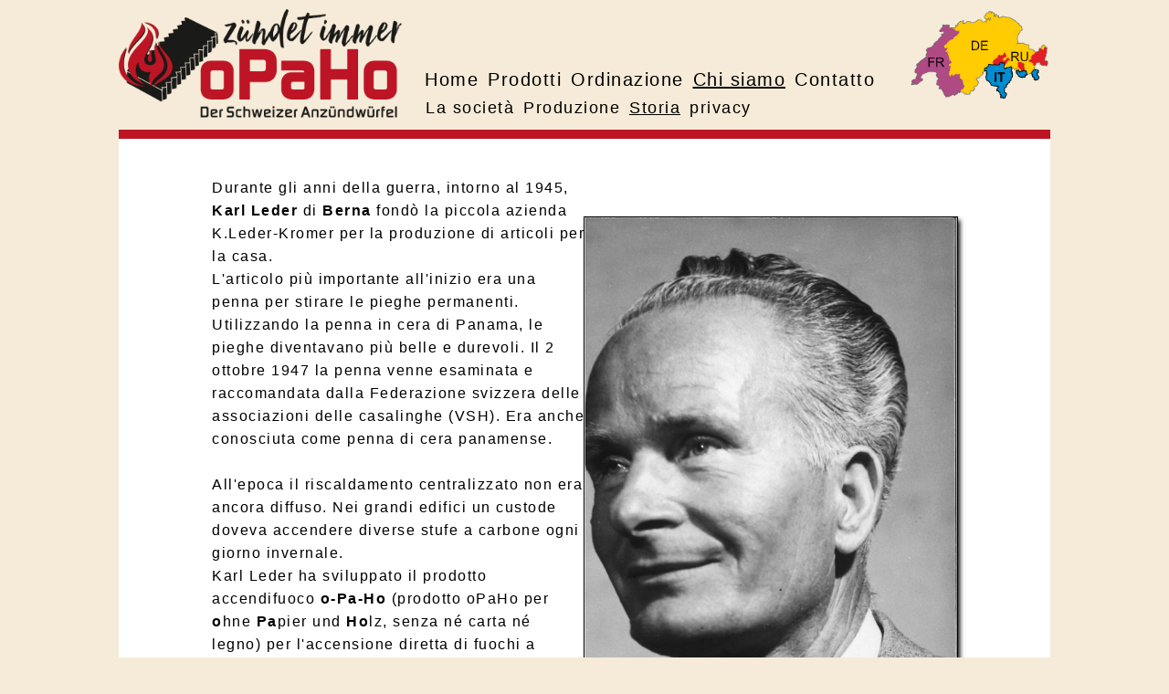

--- FILE ---
content_type: text/html; charset=UTF-8
request_url: https://opaho.ch/it/storia
body_size: 4084
content:
<!DOCTYPE html>
<html lang="it" dir="ltr">
  <head>
    <meta charset="utf-8" />
<noscript><style>form.antibot * :not(.antibot-message) { display: none !important; }</style>
</noscript><link rel="canonical" href="https://opaho.ch/it/storia" />
<meta name="Generator" content="Drupal 11 (https://www.drupal.org)" />
<meta name="MobileOptimized" content="width" />
<meta name="HandheldFriendly" content="true" />
<meta name="viewport" content="width=device-width, initial-scale=1.0" />
<link rel="icon" href="/core/misc/favicon.ico" type="image/vnd.microsoft.icon" />
<link rel="alternate" hreflang="fr" href="https://opaho.ch/fr/historie" />
<link rel="alternate" hreflang="de" href="https://opaho.ch/de/geschichte" />
<link rel="alternate" hreflang="it" href="https://opaho.ch/it/storia" />
<link rel="alternate" hreflang="rm" href="https://opaho.ch/rm/istorgia" />

    <title>Geschichte | opaho.ch</title>
    <link rel="stylesheet" media="all" href="/sites/default/files/css/css_orfIc6nBZSq9ejOJWzm-GSICUHr7CEkl5RpIphdZdCw.css?delta=0&amp;language=it&amp;theme=theme_opaho_ch&amp;include=eJxFjEsKxSAQBC9k4pHCqIMjjB-mdWFOn0B4vF11NVRUArYPBHbx48oAZcZvt57erxu_ZJW03OwGGWWjIfDJ1iA9_-ZcbaygBcLJYWNy_fpTuPLVB0m_ovisPZAemFtLyw9gejWG" />
<link rel="stylesheet" media="all" href="/sites/default/files/css/css_LnpWITQOhgYEVBhus1KpU_EF-peQY3JQ290EiJpyvZY.css?delta=1&amp;language=it&amp;theme=theme_opaho_ch&amp;include=eJxFjEsKxSAQBC9k4pHCqIMjjB-mdWFOn0B4vF11NVRUArYPBHbx48oAZcZvt57erxu_ZJW03OwGGWWjIfDJ1iA9_-ZcbaygBcLJYWNy_fpTuPLVB0m_ovisPZAemFtLyw9gejWG" />

    
  </head>
  <body class="path-node page-node-type-pagesystem-seite">
        <a href="#main-content" class="visually-hidden focusable skip-link">
      Salta al contenuto principale
    </a>
    
      <div class="dialog-off-canvas-main-canvas" data-off-canvas-main-canvas>
    <div class="layout-container">

  <header role="banner">
    
  <div class="region region-header">
    <div class="logo">
      <img src="/themes/custom/theme_opaho_ch/images/logo_opaho.png" alt="Logo Opaho">
    </div>
    <div class="menu-toggle-target menu-toggle-target--show" id="show-mobile-menu"></div>
    <div class="menu-toggle-target menu-toggle-target--hide" id="hide-mobile-menu"></div>

    <a class="menu-toggle menu-toggle--show" href="#show-mobile-menu"></a>
    <a class="menu-toggle menu-toggle--hide" href="#hide-mobile-menu"></a>
    <nav role="navigation" aria-labelledby="block-theme-opaho-ch-main-menu-menu" id="block-theme-opaho-ch-main-menu" class="block block-menu navigation menu--main">
            
  <h2 class="visually-hidden" id="block-theme-opaho-ch-main-menu-menu">Main navigation</h2>
  

        
                <ul class="menu menu--level-1">
                    <li class="menu-item">
        <a href="/it/home" data-drupal-link-system-path="node/2">Home</a>
              </li>
                <li class="menu-item menu-item--expanded">
        <a href="/it/accendifuoco" data-drupal-link-system-path="node/17">Prodotti</a>
                                  <ul class="menu">
                    <li class="menu-item">
        <a href="/it/accendifuoco" data-drupal-link-system-path="node/17">Cubetti accendifuoco</a>
              </li>
                <li class="menu-item">
        <a href="/it/info_prodotto" data-drupal-link-system-path="node/7">Info prodotto</a>
              </li>
                <li class="menu-item">
        <a href="/it/prezzi" data-drupal-link-system-path="node/18">Listino prezzi</a>
              </li>
        </ul>
  
              </li>
                <li class="menu-item">
        <a href="/it/ordinazione" data-drupal-link-system-path="node/11">Ordinazione</a>
              </li>
                <li class="menu-item menu-item--expanded menu-item--active-trail">
        <a href="/it/societa" data-drupal-link-system-path="node/4">Chi siamo</a>
                                  <ul class="menu">
                    <li class="menu-item">
        <a href="/it/societa" data-drupal-link-system-path="node/4">La società</a>
              </li>
                <li class="menu-item">
        <a href="/it/produzione" data-drupal-link-system-path="node/5">Produzione</a>
              </li>
                <li class="menu-item menu-item--active-trail">
        <a href="/it/storia" data-drupal-link-system-path="node/16" class="is-active" aria-current="page">Storia</a>
              </li>
                <li class="menu-item">
        <a href="/it/privacy" title="Datenschutz" data-drupal-link-system-path="node/19">privacy</a>
              </li>
        </ul>
  
              </li>
                <li class="menu-item">
        <a href="/it/contatto" data-drupal-link-system-path="node/12">Contatto</a>
              </li>
        </ul>
  


  </nav>

    <div class="languagemap">
      <figure id="projectsvg">
        <svg version="1.1" xmlns="http://www.w3.org/2000/svg" xmlns:xlink="http://www.w3.org/1999/xlink" viewBox="0 0 155 100" >

          <!-- set your background image -->
          <image width="155" height="100" xlink:href="/themes/custom/theme_opaho_ch/images/lng/lng_it.png" />

          <!-- create the regions -->
          <g class="hover_group" opacity="0">
            <a xlink:href="/de/node/16">
              <polygon points="46,18 45,0 155,0 155,37 120,56 100,45 79,66 79,96 50,97 59,81 53,68 43,71 45,55 38,39 55,23" style="fill:lime;stroke:purple;stroke-width:1" />
            </a>
            <a xlink:href="/fr/node/16">
              <polygon points="53,96 0,96 0,0 46,1 46,18 54,23 38,38 45,57 42,71 53,68 60,83 54,89" style="fill:lime;stroke:purple;stroke-width:1" />
            </a>
            <a xlink:href="/it/node/16">
              <polygon points="79,100 80,65 85,58 96,59 99,56 103,58 103,63 110,60 120,66 135,64 155,64 155,100" style="fill:lime;stroke:purple;stroke-width:1" />
            </a>
            <a xlink:href="/rm/node/16">
              <polygon points="90,57 89,54 102,45 117,56 129,54 143,39 155,39 155,64 135,64 121,65 110,60 103,63 103,57 98,56 96,60" style="fill:lime;stroke:purple;stroke-width:1" />
            </a>
          </g>
        </svg>
      </figure>
    </div>
  </div>

  </header>

  
  

  

  

  

  <main role="main">
    <a id="main-content" tabindex="-1"></a>
    <div class="layout-content">
        <div class="region region-content">
    <div data-drupal-messages-fallback class="hidden"></div><div id="block-theme-opaho-ch-content" class="block block-system block-system-main-block">
  
    
      
<article data-history-node-id="16" class="node node--type-pagesystem-seite node--promoted node--view-mode-full">

  
    

  
  <div class="node__content">
    
      <div class="field field--name-field-blocks field--type-entity-reference-revisions field--label-hidden field__items">
              <div class="field__item">  <div class="paragraph paragraph--type--_-spalten paragraph--view-mode--default">
          
            <div class="clearfix text-formatted field field--name-field-spalte-links field--type-text-long field--label-hidden field__item"><p>Durante gli anni della guerra, intorno al 1945, <strong>Karl Leder</strong> di <strong>Berna</strong> fondò la piccola azienda K.Leder-Kromer per la produzione di articoli per la casa.<br>L'articolo più importante all'inizio era una penna per stirare le pieghe permanenti. Utilizzando la penna in cera di Panama, le pieghe diventavano più belle e durevoli. Il 2 ottobre 1947 la penna venne esaminata e raccomandata dalla Federazione svizzera delle associazioni delle casalinghe (VSH). Era anche conosciuta come penna di cera panamense.<br><br>All'epoca il riscaldamento centralizzato non era ancora diffuso. Nei grandi edifici un custode doveva accendere diverse stufe a carbone ogni giorno invernale.<br>Karl Leder ha sviluppato il prodotto accendifuoco <strong>o-Pa-Ho</strong> (prodotto oPaHo per <strong>o</strong>hne <strong>Pa</strong>pier und <strong>Ho</strong>lz, senza né carta né legno) per l'accensione diretta di fuochi a carbone. Il 21 giugno 1948 anche questo prodotto venne provato e raccomandato dall'associazione VSH.<br><br>Il nome viene modificato in "<strong>Karl Leder, Universal-Anfeuerprodukt OPAHO</strong>"<br>&nbsp;</p></div>
      
            <div class="clearfix text-formatted field field--name-field-spalte-rechts field--type-text-long field--label-hidden field__item"><p><br><img src="/sites/default/files/psimages/Karl Leder.jpg"><br>&nbsp;</p></div>
      
      </div>
</div>
              <div class="field__item">  <div class="paragraph paragraph--type--_-spalten paragraph--view-mode--default">
          
            <div class="clearfix text-formatted field field--name-field-spalte-links field--type-text-long field--label-hidden field__item"><p>Nel 1986 <strong>Christian Nydegger</strong> di <strong>Steffisburg</strong> (BE) e sua moglie hanno rilevato l'azienda dalla lunga proprietà precedente trasferendo la produzione a Flamatt (FR) e continuando a gestire l'azienda col medesimo nome.&nbsp;<br><br>&nbsp;</p></div>
      
            <div class="clearfix text-formatted field field--name-field-spalte-rechts field--type-text-long field--label-hidden field__item"><p><img src="/sites/default/files/psimages/Herr und Frau Nydegger.jpg"></p></div>
      
      </div>
</div>
              <div class="field__item">  <div class="paragraph paragraph--type--_-spalten paragraph--view-mode--default">
          
            <div class="clearfix text-formatted field field--name-field-spalte-links field--type-text-long field--label-hidden field__item"><p>Nel 2000 l'attività è passata a <strong>Reto Gächter </strong>di<strong> Grasswil</strong> (BE).<br>La produzione viene trasferita a <strong>Holderbank</strong> (SO) e la spedizione avviene da Grasswil. L'azienda riceve un nuovo nome: <strong>oPaHo Anfeuerprodukte, Inh. Reto Gächter</strong>. Reto Gächter è stato attivo per molti anni nell'industria del cartone. Ha sostituito l'imballaggio da cartoncino pieno a scatole pieghevoli in cartone ondulato.</p></div>
      
            <div class="clearfix text-formatted field field--name-field-spalte-rechts field--type-text-long field--label-hidden field__item"><p><img src="/sites/default/files/psimages/reto_gaechter.jpg"></p></div>
      
      </div>
</div>
              <div class="field__item">  <div class="paragraph paragraph--type--_-spalten paragraph--view-mode--default">
          
            <div class="clearfix text-formatted field field--name-field-spalte-links field--type-text-long field--label-hidden field__item"><p>Nel 2019 Reto Gächter consegna la produzione e la spedizione dei prodotti accendifuoco oPaHo a <strong>Daniel Joss</strong> di <strong>Glashütten</strong> (AG). La produzione si trova ora a <strong>Niederönz</strong> (BE)<br>&nbsp;</p></div>
      
            <div class="clearfix text-formatted field field--name-field-spalte-rechts field--type-text-long field--label-hidden field__item"><p><img src="/sites/default/files/psimages/OPaHo-7 (2.1).jpg"></p></div>
      
      </div>
</div>
              <div class="field__item">  <div class="paragraph paragraph--type--standard paragraph--view-mode--default">
          
            <div class="clearfix text-formatted field field--name-field-spalte-links field--type-text-long field--label-hidden field__item"><p><img src="/sites/default/files/psimages/Werbekarte.jpg"><br><br>&nbsp;</p></div>
      
      </div>
</div>
              <div class="field__item">  <div class="paragraph paragraph--type--standard paragraph--view-mode--default">
          
            <div class="clearfix text-formatted field field--name-field-spalte-links field--type-text-long field--label-hidden field__item"><p>Molti si chiederanno da dove viene questa foto. <strong>Albert Lindegger</strong>, detto <strong>Lindi</strong>, un famoso caricaturista bernese, ha realizzato questo disegno per Karl Leder. L'immagine è stata disegnata a scopo pubblicitario ed è diventata un marchio d'identificazione.<br>&nbsp;</p></div>
      
      </div>
</div>
          </div>
  
  </div>

</article>

  </div>

  </div>

    </div>
    
    
  </main>

      <footer role="contentinfo">
        <div class="region region-footer">
    <div id="block-fussbereich" class="block block-block-content block-block-content30345bf1-d97d-4e66-accc-deaab3267c00">
  
    
      
            <div class="clearfix text-formatted field field--name-body field--type-text-with-summary field--label-hidden field__item"><p><span>© 2026 oPaHo Anfeuerprodukte, Daniel Joss, Föhrenweg 3, 4856 Glashütten</span></p>
</div>
      
  </div>

  </div>

    </footer>
  
</div>
  </div>

    
    <script src="/sites/default/files/js/js_XsC69RDNw5h-mA8mKeuj4jrzzDFAiDow48oeO_lRmbg.js?scope=footer&amp;delta=0&amp;language=it&amp;theme=theme_opaho_ch&amp;include=eJwryUjNTY3PL0jMyI9PztBPz8lPSszRLS6pzMnMSwcArXoLiw"></script>

  </body>
</html>


--- FILE ---
content_type: text/css
request_url: https://opaho.ch/sites/default/files/css/css_LnpWITQOhgYEVBhus1KpU_EF-peQY3JQ290EiJpyvZY.css?delta=1&language=it&theme=theme_opaho_ch&include=eJxFjEsKxSAQBC9k4pHCqIMjjB-mdWFOn0B4vF11NVRUArYPBHbx48oAZcZvt57erxu_ZJW03OwGGWWjIfDJ1iA9_-ZcbaygBcLJYWNy_fpTuPLVB0m_ovisPZAemFtLyw9gejWG
body_size: 20062
content:
/* @license MIT https://github.com/necolas/normalize.css/blob/3.0.3/LICENSE.md */
html{font-family:sans-serif;-ms-text-size-adjust:100%;-webkit-text-size-adjust:100%;}body{margin:0;}article,aside,details,figcaption,figure,footer,header,hgroup,main,menu,nav,section,summary{display:block;}audio,canvas,progress,video{display:inline-block;vertical-align:baseline;}audio:not([controls]){display:none;height:0;}[hidden],template{display:none;}a{background-color:transparent;}a:active,a:hover{outline:0;}abbr[title]{border-bottom:1px dotted;}b,strong{font-weight:bold;}dfn{font-style:italic;}h1{font-size:2em;margin:0.67em 0;}mark{background:#ff0;color:#000;}small{font-size:80%;}sub,sup{font-size:75%;line-height:0;position:relative;vertical-align:baseline;}sup{top:-0.5em;}sub{bottom:-0.25em;}img{border:0;}svg:not(:root){overflow:hidden;}figure{margin:1em 40px;}hr{box-sizing:content-box;height:0;}pre{overflow:auto;}code,kbd,pre,samp{font-family:monospace,monospace;font-size:1em;}button,input,optgroup,select,textarea{color:inherit;font:inherit;margin:0;}button{overflow:visible;}button,select{text-transform:none;}button,html input[type="button"],input[type="reset"],input[type="submit"]{-webkit-appearance:button;cursor:pointer;}button[disabled],html input[disabled]{cursor:default;}button::-moz-focus-inner,input::-moz-focus-inner{border:0;padding:0;}input{line-height:normal;}input[type="checkbox"],input[type="radio"]{box-sizing:border-box;padding:0;}input[type="number"]::-webkit-inner-spin-button,input[type="number"]::-webkit-outer-spin-button{height:auto;}input[type="search"]{-webkit-appearance:textfield;box-sizing:content-box;}input[type="search"]::-webkit-search-cancel-button,input[type="search"]::-webkit-search-decoration{-webkit-appearance:none;}fieldset{border:1px solid #c0c0c0;margin:0 2px;padding:0.35em 0.625em 0.75em;}legend{border:0;padding:0;}textarea{overflow:auto;}optgroup{font-weight:bold;}table{border-collapse:collapse;border-spacing:0;}td,th{padding:0;}
@media (min--moz-device-pixel-ratio:0){summary{display:list-item;}}
/* @license GPL-2.0-or-later https://www.drupal.org/licensing/faq */
.action-links{margin:1em 0;padding:0;list-style:none;}[dir="rtl"] .action-links{margin-right:0;}.action-links li{display:inline-block;margin:0 0.3em;}.action-links li:first-child{margin-left:0;}[dir="rtl"] .action-links li:first-child{margin-right:0;margin-left:0.3em;}.button-action{display:inline-block;padding:0.2em 0.5em 0.3em;text-decoration:none;line-height:160%;}.button-action::before{margin-left:-0.1em;padding-right:0.2em;content:"+";font-weight:900;}[dir="rtl"] .button-action::before{margin-right:-0.1em;margin-left:0;padding-right:0;padding-left:0.2em;}
.breadcrumb{padding-bottom:0.5em;}.breadcrumb ol{margin:0;padding:0;}[dir="rtl"] .breadcrumb ol{margin-right:0;}.breadcrumb li{display:inline;margin:0;padding:0;list-style-type:none;}.breadcrumb li::before{content:" \BB ";}.breadcrumb li:first-child::before{content:none;}
.button,.image-button{margin-right:1em;margin-left:1em;}.button:first-child,.image-button:first-child{margin-right:0;margin-left:0;}
.collapse-processed > summary{padding-right:0.5em;padding-left:0.5em;}.collapse-processed > summary::before{float:left;width:1em;height:1em;content:"";background:url(/themes/classy/images/misc/menu-expanded.png) 0 100% no-repeat;}[dir="rtl"] .collapse-processed > summary::before{float:right;background-position:100% 100%;}.collapse-processed:not([open]) > summary::before{-ms-transform:rotate(-90deg);-webkit-transform:rotate(-90deg);transform:rotate(-90deg);background-position:25% 35%;}[dir="rtl"] .collapse-processed:not([open]) > summary::before{-ms-transform:rotate(90deg);-webkit-transform:rotate(90deg);transform:rotate(90deg);background-position:75% 35%;}
.container-inline label::after,.container-inline .label::after{content:":";}.form-type-radios .container-inline label::after,.form-type-checkboxes .container-inline label::after{content:"";}.form-type-radios .container-inline .form-type-radio,.form-type-checkboxes .container-inline .form-type-checkbox{margin:0 1em;}.container-inline .form-actions,.container-inline.form-actions{margin-top:0;margin-bottom:0;}
details{margin-top:1em;margin-bottom:1em;border:1px solid #ccc;}details > .details-wrapper{padding:0.5em 1.5em;}summary{padding:0.2em 0.5em;cursor:pointer;}
.exposed-filters .filters{float:left;margin-right:1em;}[dir="rtl"] .exposed-filters .filters{float:right;margin-right:0;margin-left:1em;}.exposed-filters .form-item{margin:0 0 0.1em 0;padding:0;}.exposed-filters .form-item label{float:left;width:10em;font-weight:normal;}[dir="rtl"] .exposed-filters .form-item label{float:right;}.exposed-filters .form-select{width:14em;}.exposed-filters .current-filters{margin-bottom:1em;}.exposed-filters .current-filters .placeholder{font-weight:bold;font-style:normal;}.exposed-filters .additional-filters{float:left;margin-right:1em;}[dir="rtl"] .exposed-filters .additional-filters{float:right;margin-right:0;margin-left:1em;}
.field__label{font-weight:bold;}.field--label-inline .field__label,.field--label-inline .field__items{float:left;}.field--label-inline .field__label,.field--label-inline > .field__item,.field--label-inline .field__items{padding-right:0.5em;}[dir="rtl"] .field--label-inline .field__label,[dir="rtl"] .field--label-inline .field__items{padding-right:0;padding-left:0.5em;}.field--label-inline .field__label::after{content:":";}
form .field-multiple-table{margin:0;}form .field-multiple-table .field-multiple-drag{width:30px;padding-right:0;}[dir="rtl"] form .field-multiple-table .field-multiple-drag{padding-left:0;}form .field-multiple-table .field-multiple-drag .tabledrag-handle{padding-right:0.5em;}[dir="rtl"] form .field-multiple-table .field-multiple-drag .tabledrag-handle{padding-right:0;padding-left:0.5em;}form .field-add-more-submit{margin:0.5em 0 0;}.form-item,.form-actions{margin-top:1em;margin-bottom:1em;}tr.odd .form-item,tr.even .form-item{margin-top:0;margin-bottom:0;}.form-composite > .fieldset-wrapper > .description,.form-item .description{font-size:0.85em;}label.option{display:inline;font-weight:normal;}.form-composite > legend,.label{display:inline;margin:0;padding:0;font-size:inherit;font-weight:bold;}.form-checkboxes .form-item,.form-radios .form-item{margin-top:0.4em;margin-bottom:0.4em;}.form-type-radio .description,.form-type-checkbox .description{margin-left:2.4em;}[dir="rtl"] .form-type-radio .description,[dir="rtl"] .form-type-checkbox .description{margin-right:2.4em;margin-left:0;}.marker{color:#e00;}.form-required::after{display:inline-block;width:6px;height:6px;margin:0 0.3em;content:"";vertical-align:super;background-image:url(/themes/classy/images/icons/ee0000/required.svg);background-repeat:no-repeat;background-size:6px 6px;}abbr.tabledrag-changed,abbr.ajax-changed{border-bottom:none;}.form-item input.error,.form-item textarea.error,.form-item select.error{border:2px solid red;}.form-item--error-message::before{display:inline-block;width:14px;height:14px;content:"";vertical-align:sub;background:url(/themes/classy/images/icons/e32700/error.svg) no-repeat;background-size:contain;}
.icon-help{padding:1px 0 1px 20px;background:url(/themes/classy/images/misc/help.png) 0 50% no-repeat;}[dir="rtl"] .icon-help{padding:1px 20px 1px 0;background-position:100% 50%;}.feed-icon{display:block;overflow:hidden;width:16px;height:16px;text-indent:-9999px;background:url(/themes/classy/images/misc/feed.svg) no-repeat;}
.form--inline .form-item{float:left;margin-right:0.5em;}[dir="rtl"] .form--inline .form-item{float:right;margin-right:0;margin-left:0.5em;}[dir="rtl"] .views-filterable-options-controls .form-item{margin-right:2%;}.form--inline .form-item-separator{margin-top:2.3em;margin-right:1em;margin-left:0.5em;}[dir="rtl"] .form--inline .form-item-separator{margin-right:0.5em;margin-left:1em;}.form--inline .form-actions{clear:left;}[dir="rtl"] .form--inline .form-actions{clear:right;}
.item-list .title{font-weight:bold;}.item-list ul{margin:0 0 0.75em 0;padding:0;}.item-list li{margin:0 0 0.25em 1.5em;padding:0;}[dir="rtl"] .item-list li{margin:0 1.5em 0.25em 0;}.item-list--comma-list{display:inline;}.item-list--comma-list .item-list__comma-list,.item-list__comma-list li,[dir="rtl"] .item-list--comma-list .item-list__comma-list,[dir="rtl"] .item-list__comma-list li{margin:0;}
button.link{margin:0;padding:0;cursor:pointer;border:0;background:transparent;font-size:1em;}label button.link{font-weight:bold;}
ul.inline,ul.links.inline{display:inline;padding-left:0;}[dir="rtl"] ul.inline,[dir="rtl"] ul.links.inline{padding-right:0;padding-left:15px;}ul.inline li{display:inline;padding:0 0.5em;list-style-type:none;}ul.links a.is-active{color:#000;}
ul.menu{margin-left:1em;padding:0;list-style:none outside;text-align:left;}[dir="rtl"] ul.menu{margin-right:1em;margin-left:0;text-align:right;}.menu-item--expanded{list-style-type:circle;list-style-image:url(/themes/classy/images/misc/menu-expanded.png);}.menu-item--collapsed{list-style-type:disc;list-style-image:url(/themes/classy/images/misc/menu-collapsed.png);}[dir="rtl"] .menu-item--collapsed{list-style-image:url(/themes/classy/images/misc/menu-collapsed-rtl.png);}.menu-item{margin:0;padding-top:0.2em;}ul.menu a.is-active{color:#000;}
.more-link{display:block;text-align:right;}[dir="rtl"] .more-link{text-align:left;}
.pager__items{clear:both;text-align:center;}.pager__item{display:inline;padding:0.5em;}.pager__item.is-active{font-weight:bold;}
tr.drag{background-color:#fffff0;}tr.drag-previous{background-color:#ffd;}body div.tabledrag-changed-warning{margin-bottom:0.5em;}
tr.selected td{background:#ffc;}td.checkbox,th.checkbox{text-align:center;}[dir="rtl"] td.checkbox,[dir="rtl"] th.checkbox{text-align:center;}
th.is-active img{display:inline;}td.is-active{background-color:#ddd;}
div.tabs{margin:1em 0;}ul.tabs{margin:0 0 0.5em;padding:0;list-style:none;}.tabs > li{display:inline-block;margin-right:0.3em;}[dir="rtl"] .tabs > li{margin-right:0;margin-left:0.3em;}.tabs a{display:block;padding:0.2em 1em;text-decoration:none;}.tabs a.is-active{background-color:#eee;}.tabs a:focus,.tabs a:hover{background-color:#f5f5f5;}
.form-textarea-wrapper textarea{display:block;box-sizing:border-box;width:100%;margin:0;}
.ui-dialog--narrow{max-width:500px;}@media screen and (max-width:600px){.ui-dialog--narrow{min-width:95%;max-width:95%;}}
.messages{padding:15px 20px 15px 35px;word-wrap:break-word;border:1px solid;border-width:1px 1px 1px 0;border-radius:2px;background:no-repeat 10px 17px;overflow-wrap:break-word;}[dir="rtl"] .messages{padding-right:35px;padding-left:20px;text-align:right;border-width:1px 0 1px 1px;background-position:right 10px top 17px;}.messages + .messages{margin-top:1.538em;}.messages__list{margin:0;padding:0;list-style:none;}.messages__item + .messages__item{margin-top:0.769em;}.messages--status{color:#325e1c;border-color:#c9e1bd #c9e1bd #c9e1bd transparent;background-color:#f3faef;background-image:url(/themes/classy/images/icons/73b355/check.svg);box-shadow:-8px 0 0 #77b259;}[dir="rtl"] .messages--status{margin-left:0;border-color:#c9e1bd transparent #c9e1bd #c9e1bd;box-shadow:8px 0 0 #77b259;}.messages--warning{color:#734c00;border-color:#f4daa6 #f4daa6 #f4daa6 transparent;background-color:#fdf8ed;background-image:url(/themes/classy/images/icons/e29700/warning.svg);box-shadow:-8px 0 0 #e09600;}[dir="rtl"] .messages--warning{border-color:#f4daa6 transparent #f4daa6 #f4daa6;box-shadow:8px 0 0 #e09600;}.messages--error{color:#a51b00;border-color:#f9c9bf #f9c9bf #f9c9bf transparent;background-color:#fcf4f2;background-image:url(/themes/classy/images/icons/e32700/error.svg);box-shadow:-8px 0 0 #e62600;}[dir="rtl"] .messages--error{border-color:#f9c9bf transparent #f9c9bf #f9c9bf;box-shadow:8px 0 0 #e62600;}.messages--error p.error{color:#a51b00;}
.node--unpublished{background-color:#fff4f4;}
@font-face{font-family:"Digital Sans EF";src:url(/themes/custom/theme_opaho_ch/fonts/digital_sans_ef_medium.ttf) format("truetype")}body{font-family:helvetica,arial,sans-serif;letter-spacing:1.5px;line-height:25px;font-size:16px}h1,h2,h3,h4,h5,h6,pre,code{font-size:1em;font-weight:400}h2{font-size:24px;color:#000;margin:12px 0;line-height:24px}h3{font-size:24px;color:#bd1526;margin:12px 0;line-height:24px}h4{font-size:20px;color:#bd1526;margin:8px 0;line-height:20px}body{background:#f5ebd8}body .layout-container{width:100%;max-width:1020px;margin:0 auto;min-height:100vH;display:flex;flex-direction:column}body .layout-container header{margin:10px 0 6px}body .layout-container main{max-width:1020px;background-color:#fff;flex-grow:1;padding:25px 10% 40px 10%;border-top:10px solid #bd1526}body .layout-container footer{min-height:30px}.region-header{display:grid;column-gap:20px;grid-template-columns:310px auto 155px}.region-header .logo img{max-width:100%}.region-header .languagemap img{max-width:100%}.region-header .menu--main{margin-top:60px}.region-header figure{margin:0}.region-header .menu--main ul.menu{margin:0}.region-header .menu--main li.menu-item{list-style-type:none;padding:5px}.region-header .menu--main li.menu-item a{font-size:20px;color:#000;text-decoration:none}.region-header .menu--main li.menu-item a:hover,.region-header .menu--main li.menu-item a.is-active{text-decoration:underline}.region-header .menu--main li.menu-item--active-trail>a{text-decoration:underline}.region-header .menu--main li.menu-item--expanded{list-style-image:unset}.region-header .menu--main>ul.menu{display:flex;flex-direction:row}.region-header .menu--main>ul.menu li.menu-item ul.menu{display:none}.region-header .menu--main>ul.menu li.menu-item:hover ul.menu{display:flex;flex-direction:column;z-index:3;position:absolute;background-color:#f5ebd8}.region-header .menu--main>ul.menu li.menu-item--active-trail ul.menu,.region-header .menu--main>ul.menu li.menu-item--active-trail:hover ul.menu{flex-direction:row;display:flex;position:absolute;left:calc((100% - 1020px)/2 + 311px + 20px)}.region-header .menu--main>ul.menu li.menu-item--active-trail ul.menu a,.region-header .menu--main>ul.menu li.menu-item--active-trail:hover ul.menu a{font-size:18px}@media all and (max-width:410px){.region-header{grid-template-columns:185px 86px}}@media all and (max-width:600px)and (min-width:410px){.region-header{grid-template-columns:265px 123px}}@media all and (max-width:1020px)and (min-width:600px){.region-header{grid-template-columns:371px 155px}}@media all and (max-width:1020px){.region-header{justify-content:space-between}.region-header .menu--main{background-color:#f5ebd8;position:absolute;top:0;min-height:100%;width:0;overflow:hidden;z-index:3;padding-top:50px;margin:0}.region-header .menu--main ul.menu{display:flex !important;flex-direction:column !important;position:static !important}.region-header .menu--main>ul.menu>li.menu-item{border-bottom:1px solid #000}.region-header .menu--main>ul.menu>li.menu-item li.menu-item{padding-left:15px}.region-header .menu--main>ul.menu a{font-size:20px !important;line-height:35px}.region-header .menu--main>ul.menu a.is-active{text-decoration:none;color:#bd1526}.region-header .logo{margin-left:40px}}.menu-toggle,.menu-toggle-target{display:none;position:absolute;top:0}.menu-toggle{position:fixed;z-index:100;top:0;left:0;height:39px;width:39px;background:url(/themes/custom/theme_opaho_ch/icons/mobile_menu_bt.png) no-repeat 0 0 #fff;border-top:none;border-bottom:none}@media all and (max-width:1020px){body:not(:target) .menu-toggle--show{display:block}body:not(:target) .menu-toggle--hide{display:none}body:not(:target) .menu--main{width:0;box-shadow:0 0}body:not(:target) .menu-toggle-target--show:target~.menu-toggle--show{display:none}body:not(:target) .menu-toggle-target--show:target~.menu-toggle--hide{display:block}body:not(:target) .menu-toggle-target--show:target~.menu--main{width:300px;box-shadow:22px 2px 300px 100px #333}body:not(:target) .menu-toggle-target--hide:target~.menu-toggle--show{display:block}body:not(:target) .menu-toggle-target--hide:target~.menu-toggle--hide{display:none}body:not(:target) .menu-toggle-target--hide:target~.menu--main{width:0;box-shadow:0 0}}.menu--main{transition:box-shadow .2s}.node--type-pagesystem-seite a,.node--type-pagesystem-seite a:link,.node--type-pagesystem-seite a:visited{text-decoration:none;color:blue}.node--type-pagesystem-seite a:hover{text-decoration:underline}.node--type-pagesystem-seite p.center{text-align:center}.node--type-pagesystem-seite .field--name-field-blocks .field__item+.field__item{margin-top:20px}.node--type-pagesystem-seite .paragraph--type--standard img{width:100%}.node--type-pagesystem-seite .paragraph--type--_-spalten{display:flex;column-gap:4%}.node--type-pagesystem-seite .paragraph--type--_-spalten .field img{max-width:100%;height:auto}.node--type-pagesystem-seite .paragraph--type--_-spalten .field--name-field-spalte-links{flex:1;width:47%}.node--type-pagesystem-seite .paragraph--type--_-spalten .field--name-field-spalte-rechts{flex:1;width:47%}.node--type-pagesystem-seite .paragraph--type--_-spalten .field--name-field-spalte-rechts img{box-shadow:1px 1px 0 #000,-1px -1px 0 #000,1px -1px 0 #000,-1px 1px 0 #000,3px 3px 5px #000}@media all and (max-width:700px){.node--type-pagesystem-seite .paragraph--type--_-spalten{display:inline-block}.node--type-pagesystem-seite .paragraph--type--_-spalten .field--name-field-spalte-links{width:100%}.node--type-pagesystem-seite .paragraph--type--_-spalten .field--name-field-spalte-rechts{width:100%}}.node--type-pagesystem-seite .paragraph--type--slider .slick-slider img{max-height:620px}.node--type-pagesystem-seite .paragraph--type--slider .slick-slider .media__icon--litebox{display:none}.node--type-pagesystem-seite .paragraph--type--slider .slick-arrow::before{color:#bd1526}.node--type-pagesystem-seite .paragraph--type--slider .is-b-loading.is-b-visible::before{display:none}.node--type-pagesystem-seite .paragraph--unpublished{background-color:#ffe8e8}.webform-submission-bestellen-form .form-type-textfield.form-item-versandkosten>*{visibility:hidden}.webform-submission-bestellen-form .form-type-textfield.form-item-versandkosten.visible-element>*{visibility:visible}.webform-submission-bestellen-form .form-type-number label{width:100%;max-width:500px;display:inline-block}.webform-submission-bestellen-form .form-type-number input{width:55px;text-align:right;padding-right:5px}.webform-submission-bestellen-form .form-type-textfield label,.webform-submission-bestellen-form .form-type-textarea label,.webform-submission-bestellen-form .form-type-email label{width:160px;display:inline-block;vertical-align:top}.webform-submission-bestellen-form .form-type-textfield input,.webform-submission-bestellen-form .form-type-textfield textarea,.webform-submission-bestellen-form .form-type-textarea input,.webform-submission-bestellen-form .form-type-textarea textarea,.webform-submission-bestellen-form .form-type-email input,.webform-submission-bestellen-form .form-type-email textarea{width:300px;max-width:100%;box-sizing:content-box;display:inline-block}.webform-submission-bestellen-form .form-type-textfield .form-textarea-wrapper,.webform-submission-bestellen-form .form-type-textarea .form-textarea-wrapper,.webform-submission-bestellen-form .form-type-email .form-textarea-wrapper{display:inline}.webform-submission-bestellen-form .form-type-textfield .form-required:after,.webform-submission-bestellen-form .form-type-textarea .form-required:after,.webform-submission-bestellen-form .form-type-email .form-required:after{content:none}.webform-submission-bestellen-form .form-submit{font-size:14px;border:1px solid #000;border-radius:5px;padding:3px 20px;font-weight:bold}@media all and (min-width:604px){.webform-submission-bestellen-form .form-submit{margin-left:164px}}.webform-submission-bestellen-form #edit-versandkosten,.webform-submission-bestellen-form #edit-total{border:none;background:unset;color:unset}footer{font-family:"Digital Sans EF",serif;color:#fff;text-align:center;min-height:30px;background:url(/themes/custom/theme_opaho_ch/images/swisslabel-logo.png) center right 5px no-repeat #bd1526;background-size:auto 85%;display:grid;grid-template-columns:80%}


--- FILE ---
content_type: application/javascript
request_url: https://opaho.ch/sites/default/files/js/js_XsC69RDNw5h-mA8mKeuj4jrzzDFAiDow48oeO_lRmbg.js?scope=footer&delta=0&language=it&theme=theme_opaho_ch&include=eJwryUjNTY3PL0jMyI9PztBPz8lPSszRLS6pzMnMSwcArXoLiw
body_size: 1737
content:
/* @license GPL-2.0-or-later https://www.drupal.org/licensing/faq */
document.onreadystatechange=function(){if(document.readyState==='complete'){attachCalculator();calculateTotal(null);}};function attachCalculator(){order_fields=document.querySelectorAll(".webform-submission-bestellen-form .form-type-number");order_fields.forEach((field)=>{field.addEventListener("change",(event)=>{calculateTotal(event);});});}function calculateTotal(event){kosten=0;order_fields=document.querySelectorAll(".webform-submission-bestellen-form .form-type-number input.form-number");let deductionArray=getDeductibles();if(order_fields.length>0){order_fields.forEach((field)=>{let price=field.getAttribute('price');let fieldValue=field.value;if(isDeductable(deductionArray,field.id)){let deductionThreshhold=deductionArray[field.id].threshhold;if(fieldValue>=deductionThreshhold)price-=deductionArray[field.id].deduction;}kosten+=price*fieldValue;});versandkosten_element=document.getElementById("edit-versandkosten");total=document.getElementById("edit-total");if(kosten>=165||kosten===0)versandkosten=0;else versandkosten=9;kosten=kosten+versandkosten;versandkosten_element.value="CHF "+versandkosten+".-";total.value="CHF "+kosten.toFixed(2);versandkosten_form_item=document.querySelector('.form-item-versandkosten');if(versandkosten===0&&versandkosten_form_item.classList.contains("visible-element"))versandkosten_form_item.classList.remove("visible-element");if(versandkosten>0&&(!versandkosten_form_item.classList.contains("visible-element")))versandkosten_form_item.classList.add("visible-element");}}function isDeductable(deductionArray,field){let keys=Object.keys(deductionArray);return (keys.indexOf(field)>=0);}function getDeductibles(){return {'edit-schachtel-100':{threshhold:25,deduction:1},'edit-schachtel-weihnacht':{threshhold:25,deduction:1}};};
